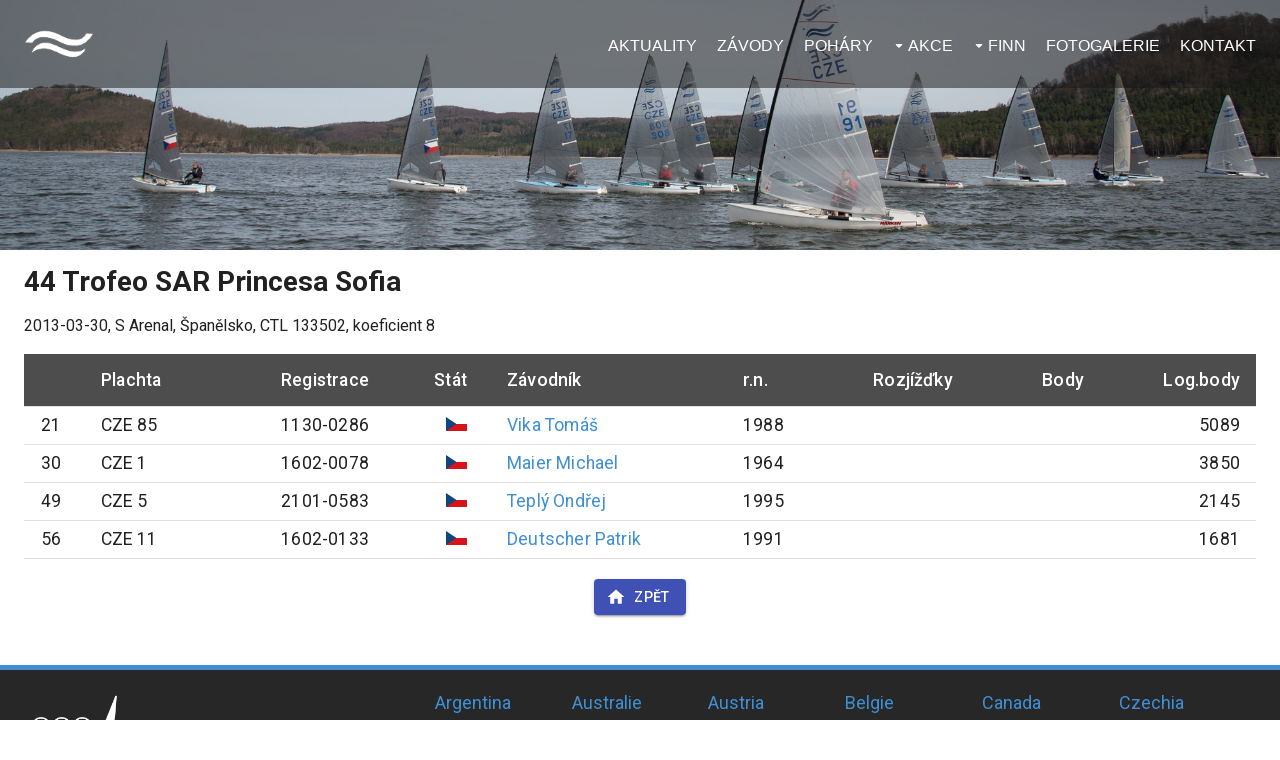

--- FILE ---
content_type: text/html; charset=utf-8
request_url: https://finnclass.cz/race/1894
body_size: 5247
content:
<!DOCTYPE html><html><head><meta charSet="utf-8"/><meta name="viewport" content="width=device-width, initial-scale=1"/><meta name="author" content="www.exnet.cz"/><meta name="description" content="Internetový portál věnující se lodní třídě Finn (finnclass) v České republice, závodům a všemu co se jachtingu týká."/><meta name="keywords" content="finnclass,finn,yachting,jachting,yacht,czech,česká,závody,kontakty,závodníci,plachetnice,lodní,třída"/><title>44 Trofeo SAR Princesa Sofia</title><meta name="next-head-count" content="6"/><link href="/img/favicon.ico" rel="icon"/><link rel="stylesheet" href="/style.css"/><link rel="stylesheet" href="/menu.css"/><script async="" src="https://www.googletagmanager.com/gtag/js?id=UA-91761618-1"></script><script>
                              window.dataLayer = window.dataLayer || [];
                              function gtag(){dataLayer.push(arguments);}
                              gtag('js', new Date());
                              gtag('config', 'UA-91761618-1', {
                                page_path: window.location.pathname,
                              });
                            </script><link rel="preconnect" href="https://fonts.gstatic.com" crossorigin /><link rel="preload" href="/_next/static/css/bddcc27acf662d4a.css" as="style"/><link rel="stylesheet" href="/_next/static/css/bddcc27acf662d4a.css" data-n-g=""/><noscript data-n-css=""></noscript><script defer="" nomodule="" src="/_next/static/chunks/polyfills-c67a75d1b6f99dc8.js"></script><script src="/_next/static/chunks/webpack-9b312e20a4e32339.js" defer=""></script><script src="/_next/static/chunks/framework-4556c45dd113b893.js" defer=""></script><script src="/_next/static/chunks/main-a2e23cea2d44f701.js" defer=""></script><script src="/_next/static/chunks/pages/_app-3d45af18f00f088f.js" defer=""></script><script src="/_next/static/chunks/658-8b79ab6fd03b7906.js" defer=""></script><script src="/_next/static/chunks/408-aeb43323ed675d71.js" defer=""></script><script src="/_next/static/chunks/850-a3667d2797277279.js" defer=""></script><script src="/_next/static/chunks/pages/race/%5Bid%5D-61408edaeea2d402.js" defer=""></script><script src="/_next/static/32m3w5ZYrLVA34K8zLlfK/_buildManifest.js" defer=""></script><script src="/_next/static/32m3w5ZYrLVA34K8zLlfK/_ssgManifest.js" defer=""></script><style data-href="https://fonts.googleapis.com/css?family=Roboto:300,400,500,700&display=swap">@font-face{font-family:'Roboto';font-style:normal;font-weight:300;font-stretch:normal;font-display:swap;src:url(https://fonts.gstatic.com/l/font?kit=KFOMCnqEu92Fr1ME7kSn66aGLdTylUAMQXC89YmC2DPNWuaabVmUiAw&skey=a0a0114a1dcab3ac&v=v49) format('woff')}@font-face{font-family:'Roboto';font-style:normal;font-weight:400;font-stretch:normal;font-display:swap;src:url(https://fonts.gstatic.com/l/font?kit=KFOMCnqEu92Fr1ME7kSn66aGLdTylUAMQXC89YmC2DPNWubEbVmUiAw&skey=a0a0114a1dcab3ac&v=v49) format('woff')}@font-face{font-family:'Roboto';font-style:normal;font-weight:500;font-stretch:normal;font-display:swap;src:url(https://fonts.gstatic.com/l/font?kit=KFOMCnqEu92Fr1ME7kSn66aGLdTylUAMQXC89YmC2DPNWub2bVmUiAw&skey=a0a0114a1dcab3ac&v=v49) format('woff')}@font-face{font-family:'Roboto';font-style:normal;font-weight:700;font-stretch:normal;font-display:swap;src:url(https://fonts.gstatic.com/l/font?kit=KFOMCnqEu92Fr1ME7kSn66aGLdTylUAMQXC89YmC2DPNWuYjalmUiAw&skey=a0a0114a1dcab3ac&v=v49) format('woff')}@font-face{font-family:'Roboto';font-style:normal;font-weight:300;font-stretch:100%;font-display:swap;src:url(https://fonts.gstatic.com/s/roboto/v49/KFO7CnqEu92Fr1ME7kSn66aGLdTylUAMa3GUBHMdazTgWw.woff2) format('woff2');unicode-range:U+0460-052F,U+1C80-1C8A,U+20B4,U+2DE0-2DFF,U+A640-A69F,U+FE2E-FE2F}@font-face{font-family:'Roboto';font-style:normal;font-weight:300;font-stretch:100%;font-display:swap;src:url(https://fonts.gstatic.com/s/roboto/v49/KFO7CnqEu92Fr1ME7kSn66aGLdTylUAMa3iUBHMdazTgWw.woff2) format('woff2');unicode-range:U+0301,U+0400-045F,U+0490-0491,U+04B0-04B1,U+2116}@font-face{font-family:'Roboto';font-style:normal;font-weight:300;font-stretch:100%;font-display:swap;src:url(https://fonts.gstatic.com/s/roboto/v49/KFO7CnqEu92Fr1ME7kSn66aGLdTylUAMa3CUBHMdazTgWw.woff2) format('woff2');unicode-range:U+1F00-1FFF}@font-face{font-family:'Roboto';font-style:normal;font-weight:300;font-stretch:100%;font-display:swap;src:url(https://fonts.gstatic.com/s/roboto/v49/KFO7CnqEu92Fr1ME7kSn66aGLdTylUAMa3-UBHMdazTgWw.woff2) format('woff2');unicode-range:U+0370-0377,U+037A-037F,U+0384-038A,U+038C,U+038E-03A1,U+03A3-03FF}@font-face{font-family:'Roboto';font-style:normal;font-weight:300;font-stretch:100%;font-display:swap;src:url(https://fonts.gstatic.com/s/roboto/v49/KFO7CnqEu92Fr1ME7kSn66aGLdTylUAMawCUBHMdazTgWw.woff2) format('woff2');unicode-range:U+0302-0303,U+0305,U+0307-0308,U+0310,U+0312,U+0315,U+031A,U+0326-0327,U+032C,U+032F-0330,U+0332-0333,U+0338,U+033A,U+0346,U+034D,U+0391-03A1,U+03A3-03A9,U+03B1-03C9,U+03D1,U+03D5-03D6,U+03F0-03F1,U+03F4-03F5,U+2016-2017,U+2034-2038,U+203C,U+2040,U+2043,U+2047,U+2050,U+2057,U+205F,U+2070-2071,U+2074-208E,U+2090-209C,U+20D0-20DC,U+20E1,U+20E5-20EF,U+2100-2112,U+2114-2115,U+2117-2121,U+2123-214F,U+2190,U+2192,U+2194-21AE,U+21B0-21E5,U+21F1-21F2,U+21F4-2211,U+2213-2214,U+2216-22FF,U+2308-230B,U+2310,U+2319,U+231C-2321,U+2336-237A,U+237C,U+2395,U+239B-23B7,U+23D0,U+23DC-23E1,U+2474-2475,U+25AF,U+25B3,U+25B7,U+25BD,U+25C1,U+25CA,U+25CC,U+25FB,U+266D-266F,U+27C0-27FF,U+2900-2AFF,U+2B0E-2B11,U+2B30-2B4C,U+2BFE,U+3030,U+FF5B,U+FF5D,U+1D400-1D7FF,U+1EE00-1EEFF}@font-face{font-family:'Roboto';font-style:normal;font-weight:300;font-stretch:100%;font-display:swap;src:url(https://fonts.gstatic.com/s/roboto/v49/KFO7CnqEu92Fr1ME7kSn66aGLdTylUAMaxKUBHMdazTgWw.woff2) format('woff2');unicode-range:U+0001-000C,U+000E-001F,U+007F-009F,U+20DD-20E0,U+20E2-20E4,U+2150-218F,U+2190,U+2192,U+2194-2199,U+21AF,U+21E6-21F0,U+21F3,U+2218-2219,U+2299,U+22C4-22C6,U+2300-243F,U+2440-244A,U+2460-24FF,U+25A0-27BF,U+2800-28FF,U+2921-2922,U+2981,U+29BF,U+29EB,U+2B00-2BFF,U+4DC0-4DFF,U+FFF9-FFFB,U+10140-1018E,U+10190-1019C,U+101A0,U+101D0-101FD,U+102E0-102FB,U+10E60-10E7E,U+1D2C0-1D2D3,U+1D2E0-1D37F,U+1F000-1F0FF,U+1F100-1F1AD,U+1F1E6-1F1FF,U+1F30D-1F30F,U+1F315,U+1F31C,U+1F31E,U+1F320-1F32C,U+1F336,U+1F378,U+1F37D,U+1F382,U+1F393-1F39F,U+1F3A7-1F3A8,U+1F3AC-1F3AF,U+1F3C2,U+1F3C4-1F3C6,U+1F3CA-1F3CE,U+1F3D4-1F3E0,U+1F3ED,U+1F3F1-1F3F3,U+1F3F5-1F3F7,U+1F408,U+1F415,U+1F41F,U+1F426,U+1F43F,U+1F441-1F442,U+1F444,U+1F446-1F449,U+1F44C-1F44E,U+1F453,U+1F46A,U+1F47D,U+1F4A3,U+1F4B0,U+1F4B3,U+1F4B9,U+1F4BB,U+1F4BF,U+1F4C8-1F4CB,U+1F4D6,U+1F4DA,U+1F4DF,U+1F4E3-1F4E6,U+1F4EA-1F4ED,U+1F4F7,U+1F4F9-1F4FB,U+1F4FD-1F4FE,U+1F503,U+1F507-1F50B,U+1F50D,U+1F512-1F513,U+1F53E-1F54A,U+1F54F-1F5FA,U+1F610,U+1F650-1F67F,U+1F687,U+1F68D,U+1F691,U+1F694,U+1F698,U+1F6AD,U+1F6B2,U+1F6B9-1F6BA,U+1F6BC,U+1F6C6-1F6CF,U+1F6D3-1F6D7,U+1F6E0-1F6EA,U+1F6F0-1F6F3,U+1F6F7-1F6FC,U+1F700-1F7FF,U+1F800-1F80B,U+1F810-1F847,U+1F850-1F859,U+1F860-1F887,U+1F890-1F8AD,U+1F8B0-1F8BB,U+1F8C0-1F8C1,U+1F900-1F90B,U+1F93B,U+1F946,U+1F984,U+1F996,U+1F9E9,U+1FA00-1FA6F,U+1FA70-1FA7C,U+1FA80-1FA89,U+1FA8F-1FAC6,U+1FACE-1FADC,U+1FADF-1FAE9,U+1FAF0-1FAF8,U+1FB00-1FBFF}@font-face{font-family:'Roboto';font-style:normal;font-weight:300;font-stretch:100%;font-display:swap;src:url(https://fonts.gstatic.com/s/roboto/v49/KFO7CnqEu92Fr1ME7kSn66aGLdTylUAMa3OUBHMdazTgWw.woff2) format('woff2');unicode-range:U+0102-0103,U+0110-0111,U+0128-0129,U+0168-0169,U+01A0-01A1,U+01AF-01B0,U+0300-0301,U+0303-0304,U+0308-0309,U+0323,U+0329,U+1EA0-1EF9,U+20AB}@font-face{font-family:'Roboto';font-style:normal;font-weight:300;font-stretch:100%;font-display:swap;src:url(https://fonts.gstatic.com/s/roboto/v49/KFO7CnqEu92Fr1ME7kSn66aGLdTylUAMa3KUBHMdazTgWw.woff2) format('woff2');unicode-range:U+0100-02BA,U+02BD-02C5,U+02C7-02CC,U+02CE-02D7,U+02DD-02FF,U+0304,U+0308,U+0329,U+1D00-1DBF,U+1E00-1E9F,U+1EF2-1EFF,U+2020,U+20A0-20AB,U+20AD-20C0,U+2113,U+2C60-2C7F,U+A720-A7FF}@font-face{font-family:'Roboto';font-style:normal;font-weight:300;font-stretch:100%;font-display:swap;src:url(https://fonts.gstatic.com/s/roboto/v49/KFO7CnqEu92Fr1ME7kSn66aGLdTylUAMa3yUBHMdazQ.woff2) format('woff2');unicode-range:U+0000-00FF,U+0131,U+0152-0153,U+02BB-02BC,U+02C6,U+02DA,U+02DC,U+0304,U+0308,U+0329,U+2000-206F,U+20AC,U+2122,U+2191,U+2193,U+2212,U+2215,U+FEFF,U+FFFD}@font-face{font-family:'Roboto';font-style:normal;font-weight:400;font-stretch:100%;font-display:swap;src:url(https://fonts.gstatic.com/s/roboto/v49/KFO7CnqEu92Fr1ME7kSn66aGLdTylUAMa3GUBHMdazTgWw.woff2) format('woff2');unicode-range:U+0460-052F,U+1C80-1C8A,U+20B4,U+2DE0-2DFF,U+A640-A69F,U+FE2E-FE2F}@font-face{font-family:'Roboto';font-style:normal;font-weight:400;font-stretch:100%;font-display:swap;src:url(https://fonts.gstatic.com/s/roboto/v49/KFO7CnqEu92Fr1ME7kSn66aGLdTylUAMa3iUBHMdazTgWw.woff2) format('woff2');unicode-range:U+0301,U+0400-045F,U+0490-0491,U+04B0-04B1,U+2116}@font-face{font-family:'Roboto';font-style:normal;font-weight:400;font-stretch:100%;font-display:swap;src:url(https://fonts.gstatic.com/s/roboto/v49/KFO7CnqEu92Fr1ME7kSn66aGLdTylUAMa3CUBHMdazTgWw.woff2) format('woff2');unicode-range:U+1F00-1FFF}@font-face{font-family:'Roboto';font-style:normal;font-weight:400;font-stretch:100%;font-display:swap;src:url(https://fonts.gstatic.com/s/roboto/v49/KFO7CnqEu92Fr1ME7kSn66aGLdTylUAMa3-UBHMdazTgWw.woff2) format('woff2');unicode-range:U+0370-0377,U+037A-037F,U+0384-038A,U+038C,U+038E-03A1,U+03A3-03FF}@font-face{font-family:'Roboto';font-style:normal;font-weight:400;font-stretch:100%;font-display:swap;src:url(https://fonts.gstatic.com/s/roboto/v49/KFO7CnqEu92Fr1ME7kSn66aGLdTylUAMawCUBHMdazTgWw.woff2) format('woff2');unicode-range:U+0302-0303,U+0305,U+0307-0308,U+0310,U+0312,U+0315,U+031A,U+0326-0327,U+032C,U+032F-0330,U+0332-0333,U+0338,U+033A,U+0346,U+034D,U+0391-03A1,U+03A3-03A9,U+03B1-03C9,U+03D1,U+03D5-03D6,U+03F0-03F1,U+03F4-03F5,U+2016-2017,U+2034-2038,U+203C,U+2040,U+2043,U+2047,U+2050,U+2057,U+205F,U+2070-2071,U+2074-208E,U+2090-209C,U+20D0-20DC,U+20E1,U+20E5-20EF,U+2100-2112,U+2114-2115,U+2117-2121,U+2123-214F,U+2190,U+2192,U+2194-21AE,U+21B0-21E5,U+21F1-21F2,U+21F4-2211,U+2213-2214,U+2216-22FF,U+2308-230B,U+2310,U+2319,U+231C-2321,U+2336-237A,U+237C,U+2395,U+239B-23B7,U+23D0,U+23DC-23E1,U+2474-2475,U+25AF,U+25B3,U+25B7,U+25BD,U+25C1,U+25CA,U+25CC,U+25FB,U+266D-266F,U+27C0-27FF,U+2900-2AFF,U+2B0E-2B11,U+2B30-2B4C,U+2BFE,U+3030,U+FF5B,U+FF5D,U+1D400-1D7FF,U+1EE00-1EEFF}@font-face{font-family:'Roboto';font-style:normal;font-weight:400;font-stretch:100%;font-display:swap;src:url(https://fonts.gstatic.com/s/roboto/v49/KFO7CnqEu92Fr1ME7kSn66aGLdTylUAMaxKUBHMdazTgWw.woff2) format('woff2');unicode-range:U+0001-000C,U+000E-001F,U+007F-009F,U+20DD-20E0,U+20E2-20E4,U+2150-218F,U+2190,U+2192,U+2194-2199,U+21AF,U+21E6-21F0,U+21F3,U+2218-2219,U+2299,U+22C4-22C6,U+2300-243F,U+2440-244A,U+2460-24FF,U+25A0-27BF,U+2800-28FF,U+2921-2922,U+2981,U+29BF,U+29EB,U+2B00-2BFF,U+4DC0-4DFF,U+FFF9-FFFB,U+10140-1018E,U+10190-1019C,U+101A0,U+101D0-101FD,U+102E0-102FB,U+10E60-10E7E,U+1D2C0-1D2D3,U+1D2E0-1D37F,U+1F000-1F0FF,U+1F100-1F1AD,U+1F1E6-1F1FF,U+1F30D-1F30F,U+1F315,U+1F31C,U+1F31E,U+1F320-1F32C,U+1F336,U+1F378,U+1F37D,U+1F382,U+1F393-1F39F,U+1F3A7-1F3A8,U+1F3AC-1F3AF,U+1F3C2,U+1F3C4-1F3C6,U+1F3CA-1F3CE,U+1F3D4-1F3E0,U+1F3ED,U+1F3F1-1F3F3,U+1F3F5-1F3F7,U+1F408,U+1F415,U+1F41F,U+1F426,U+1F43F,U+1F441-1F442,U+1F444,U+1F446-1F449,U+1F44C-1F44E,U+1F453,U+1F46A,U+1F47D,U+1F4A3,U+1F4B0,U+1F4B3,U+1F4B9,U+1F4BB,U+1F4BF,U+1F4C8-1F4CB,U+1F4D6,U+1F4DA,U+1F4DF,U+1F4E3-1F4E6,U+1F4EA-1F4ED,U+1F4F7,U+1F4F9-1F4FB,U+1F4FD-1F4FE,U+1F503,U+1F507-1F50B,U+1F50D,U+1F512-1F513,U+1F53E-1F54A,U+1F54F-1F5FA,U+1F610,U+1F650-1F67F,U+1F687,U+1F68D,U+1F691,U+1F694,U+1F698,U+1F6AD,U+1F6B2,U+1F6B9-1F6BA,U+1F6BC,U+1F6C6-1F6CF,U+1F6D3-1F6D7,U+1F6E0-1F6EA,U+1F6F0-1F6F3,U+1F6F7-1F6FC,U+1F700-1F7FF,U+1F800-1F80B,U+1F810-1F847,U+1F850-1F859,U+1F860-1F887,U+1F890-1F8AD,U+1F8B0-1F8BB,U+1F8C0-1F8C1,U+1F900-1F90B,U+1F93B,U+1F946,U+1F984,U+1F996,U+1F9E9,U+1FA00-1FA6F,U+1FA70-1FA7C,U+1FA80-1FA89,U+1FA8F-1FAC6,U+1FACE-1FADC,U+1FADF-1FAE9,U+1FAF0-1FAF8,U+1FB00-1FBFF}@font-face{font-family:'Roboto';font-style:normal;font-weight:400;font-stretch:100%;font-display:swap;src:url(https://fonts.gstatic.com/s/roboto/v49/KFO7CnqEu92Fr1ME7kSn66aGLdTylUAMa3OUBHMdazTgWw.woff2) format('woff2');unicode-range:U+0102-0103,U+0110-0111,U+0128-0129,U+0168-0169,U+01A0-01A1,U+01AF-01B0,U+0300-0301,U+0303-0304,U+0308-0309,U+0323,U+0329,U+1EA0-1EF9,U+20AB}@font-face{font-family:'Roboto';font-style:normal;font-weight:400;font-stretch:100%;font-display:swap;src:url(https://fonts.gstatic.com/s/roboto/v49/KFO7CnqEu92Fr1ME7kSn66aGLdTylUAMa3KUBHMdazTgWw.woff2) format('woff2');unicode-range:U+0100-02BA,U+02BD-02C5,U+02C7-02CC,U+02CE-02D7,U+02DD-02FF,U+0304,U+0308,U+0329,U+1D00-1DBF,U+1E00-1E9F,U+1EF2-1EFF,U+2020,U+20A0-20AB,U+20AD-20C0,U+2113,U+2C60-2C7F,U+A720-A7FF}@font-face{font-family:'Roboto';font-style:normal;font-weight:400;font-stretch:100%;font-display:swap;src:url(https://fonts.gstatic.com/s/roboto/v49/KFO7CnqEu92Fr1ME7kSn66aGLdTylUAMa3yUBHMdazQ.woff2) format('woff2');unicode-range:U+0000-00FF,U+0131,U+0152-0153,U+02BB-02BC,U+02C6,U+02DA,U+02DC,U+0304,U+0308,U+0329,U+2000-206F,U+20AC,U+2122,U+2191,U+2193,U+2212,U+2215,U+FEFF,U+FFFD}@font-face{font-family:'Roboto';font-style:normal;font-weight:500;font-stretch:100%;font-display:swap;src:url(https://fonts.gstatic.com/s/roboto/v49/KFO7CnqEu92Fr1ME7kSn66aGLdTylUAMa3GUBHMdazTgWw.woff2) format('woff2');unicode-range:U+0460-052F,U+1C80-1C8A,U+20B4,U+2DE0-2DFF,U+A640-A69F,U+FE2E-FE2F}@font-face{font-family:'Roboto';font-style:normal;font-weight:500;font-stretch:100%;font-display:swap;src:url(https://fonts.gstatic.com/s/roboto/v49/KFO7CnqEu92Fr1ME7kSn66aGLdTylUAMa3iUBHMdazTgWw.woff2) format('woff2');unicode-range:U+0301,U+0400-045F,U+0490-0491,U+04B0-04B1,U+2116}@font-face{font-family:'Roboto';font-style:normal;font-weight:500;font-stretch:100%;font-display:swap;src:url(https://fonts.gstatic.com/s/roboto/v49/KFO7CnqEu92Fr1ME7kSn66aGLdTylUAMa3CUBHMdazTgWw.woff2) format('woff2');unicode-range:U+1F00-1FFF}@font-face{font-family:'Roboto';font-style:normal;font-weight:500;font-stretch:100%;font-display:swap;src:url(https://fonts.gstatic.com/s/roboto/v49/KFO7CnqEu92Fr1ME7kSn66aGLdTylUAMa3-UBHMdazTgWw.woff2) format('woff2');unicode-range:U+0370-0377,U+037A-037F,U+0384-038A,U+038C,U+038E-03A1,U+03A3-03FF}@font-face{font-family:'Roboto';font-style:normal;font-weight:500;font-stretch:100%;font-display:swap;src:url(https://fonts.gstatic.com/s/roboto/v49/KFO7CnqEu92Fr1ME7kSn66aGLdTylUAMawCUBHMdazTgWw.woff2) format('woff2');unicode-range:U+0302-0303,U+0305,U+0307-0308,U+0310,U+0312,U+0315,U+031A,U+0326-0327,U+032C,U+032F-0330,U+0332-0333,U+0338,U+033A,U+0346,U+034D,U+0391-03A1,U+03A3-03A9,U+03B1-03C9,U+03D1,U+03D5-03D6,U+03F0-03F1,U+03F4-03F5,U+2016-2017,U+2034-2038,U+203C,U+2040,U+2043,U+2047,U+2050,U+2057,U+205F,U+2070-2071,U+2074-208E,U+2090-209C,U+20D0-20DC,U+20E1,U+20E5-20EF,U+2100-2112,U+2114-2115,U+2117-2121,U+2123-214F,U+2190,U+2192,U+2194-21AE,U+21B0-21E5,U+21F1-21F2,U+21F4-2211,U+2213-2214,U+2216-22FF,U+2308-230B,U+2310,U+2319,U+231C-2321,U+2336-237A,U+237C,U+2395,U+239B-23B7,U+23D0,U+23DC-23E1,U+2474-2475,U+25AF,U+25B3,U+25B7,U+25BD,U+25C1,U+25CA,U+25CC,U+25FB,U+266D-266F,U+27C0-27FF,U+2900-2AFF,U+2B0E-2B11,U+2B30-2B4C,U+2BFE,U+3030,U+FF5B,U+FF5D,U+1D400-1D7FF,U+1EE00-1EEFF}@font-face{font-family:'Roboto';font-style:normal;font-weight:500;font-stretch:100%;font-display:swap;src:url(https://fonts.gstatic.com/s/roboto/v49/KFO7CnqEu92Fr1ME7kSn66aGLdTylUAMaxKUBHMdazTgWw.woff2) format('woff2');unicode-range:U+0001-000C,U+000E-001F,U+007F-009F,U+20DD-20E0,U+20E2-20E4,U+2150-218F,U+2190,U+2192,U+2194-2199,U+21AF,U+21E6-21F0,U+21F3,U+2218-2219,U+2299,U+22C4-22C6,U+2300-243F,U+2440-244A,U+2460-24FF,U+25A0-27BF,U+2800-28FF,U+2921-2922,U+2981,U+29BF,U+29EB,U+2B00-2BFF,U+4DC0-4DFF,U+FFF9-FFFB,U+10140-1018E,U+10190-1019C,U+101A0,U+101D0-101FD,U+102E0-102FB,U+10E60-10E7E,U+1D2C0-1D2D3,U+1D2E0-1D37F,U+1F000-1F0FF,U+1F100-1F1AD,U+1F1E6-1F1FF,U+1F30D-1F30F,U+1F315,U+1F31C,U+1F31E,U+1F320-1F32C,U+1F336,U+1F378,U+1F37D,U+1F382,U+1F393-1F39F,U+1F3A7-1F3A8,U+1F3AC-1F3AF,U+1F3C2,U+1F3C4-1F3C6,U+1F3CA-1F3CE,U+1F3D4-1F3E0,U+1F3ED,U+1F3F1-1F3F3,U+1F3F5-1F3F7,U+1F408,U+1F415,U+1F41F,U+1F426,U+1F43F,U+1F441-1F442,U+1F444,U+1F446-1F449,U+1F44C-1F44E,U+1F453,U+1F46A,U+1F47D,U+1F4A3,U+1F4B0,U+1F4B3,U+1F4B9,U+1F4BB,U+1F4BF,U+1F4C8-1F4CB,U+1F4D6,U+1F4DA,U+1F4DF,U+1F4E3-1F4E6,U+1F4EA-1F4ED,U+1F4F7,U+1F4F9-1F4FB,U+1F4FD-1F4FE,U+1F503,U+1F507-1F50B,U+1F50D,U+1F512-1F513,U+1F53E-1F54A,U+1F54F-1F5FA,U+1F610,U+1F650-1F67F,U+1F687,U+1F68D,U+1F691,U+1F694,U+1F698,U+1F6AD,U+1F6B2,U+1F6B9-1F6BA,U+1F6BC,U+1F6C6-1F6CF,U+1F6D3-1F6D7,U+1F6E0-1F6EA,U+1F6F0-1F6F3,U+1F6F7-1F6FC,U+1F700-1F7FF,U+1F800-1F80B,U+1F810-1F847,U+1F850-1F859,U+1F860-1F887,U+1F890-1F8AD,U+1F8B0-1F8BB,U+1F8C0-1F8C1,U+1F900-1F90B,U+1F93B,U+1F946,U+1F984,U+1F996,U+1F9E9,U+1FA00-1FA6F,U+1FA70-1FA7C,U+1FA80-1FA89,U+1FA8F-1FAC6,U+1FACE-1FADC,U+1FADF-1FAE9,U+1FAF0-1FAF8,U+1FB00-1FBFF}@font-face{font-family:'Roboto';font-style:normal;font-weight:500;font-stretch:100%;font-display:swap;src:url(https://fonts.gstatic.com/s/roboto/v49/KFO7CnqEu92Fr1ME7kSn66aGLdTylUAMa3OUBHMdazTgWw.woff2) format('woff2');unicode-range:U+0102-0103,U+0110-0111,U+0128-0129,U+0168-0169,U+01A0-01A1,U+01AF-01B0,U+0300-0301,U+0303-0304,U+0308-0309,U+0323,U+0329,U+1EA0-1EF9,U+20AB}@font-face{font-family:'Roboto';font-style:normal;font-weight:500;font-stretch:100%;font-display:swap;src:url(https://fonts.gstatic.com/s/roboto/v49/KFO7CnqEu92Fr1ME7kSn66aGLdTylUAMa3KUBHMdazTgWw.woff2) format('woff2');unicode-range:U+0100-02BA,U+02BD-02C5,U+02C7-02CC,U+02CE-02D7,U+02DD-02FF,U+0304,U+0308,U+0329,U+1D00-1DBF,U+1E00-1E9F,U+1EF2-1EFF,U+2020,U+20A0-20AB,U+20AD-20C0,U+2113,U+2C60-2C7F,U+A720-A7FF}@font-face{font-family:'Roboto';font-style:normal;font-weight:500;font-stretch:100%;font-display:swap;src:url(https://fonts.gstatic.com/s/roboto/v49/KFO7CnqEu92Fr1ME7kSn66aGLdTylUAMa3yUBHMdazQ.woff2) format('woff2');unicode-range:U+0000-00FF,U+0131,U+0152-0153,U+02BB-02BC,U+02C6,U+02DA,U+02DC,U+0304,U+0308,U+0329,U+2000-206F,U+20AC,U+2122,U+2191,U+2193,U+2212,U+2215,U+FEFF,U+FFFD}@font-face{font-family:'Roboto';font-style:normal;font-weight:700;font-stretch:100%;font-display:swap;src:url(https://fonts.gstatic.com/s/roboto/v49/KFO7CnqEu92Fr1ME7kSn66aGLdTylUAMa3GUBHMdazTgWw.woff2) format('woff2');unicode-range:U+0460-052F,U+1C80-1C8A,U+20B4,U+2DE0-2DFF,U+A640-A69F,U+FE2E-FE2F}@font-face{font-family:'Roboto';font-style:normal;font-weight:700;font-stretch:100%;font-display:swap;src:url(https://fonts.gstatic.com/s/roboto/v49/KFO7CnqEu92Fr1ME7kSn66aGLdTylUAMa3iUBHMdazTgWw.woff2) format('woff2');unicode-range:U+0301,U+0400-045F,U+0490-0491,U+04B0-04B1,U+2116}@font-face{font-family:'Roboto';font-style:normal;font-weight:700;font-stretch:100%;font-display:swap;src:url(https://fonts.gstatic.com/s/roboto/v49/KFO7CnqEu92Fr1ME7kSn66aGLdTylUAMa3CUBHMdazTgWw.woff2) format('woff2');unicode-range:U+1F00-1FFF}@font-face{font-family:'Roboto';font-style:normal;font-weight:700;font-stretch:100%;font-display:swap;src:url(https://fonts.gstatic.com/s/roboto/v49/KFO7CnqEu92Fr1ME7kSn66aGLdTylUAMa3-UBHMdazTgWw.woff2) format('woff2');unicode-range:U+0370-0377,U+037A-037F,U+0384-038A,U+038C,U+038E-03A1,U+03A3-03FF}@font-face{font-family:'Roboto';font-style:normal;font-weight:700;font-stretch:100%;font-display:swap;src:url(https://fonts.gstatic.com/s/roboto/v49/KFO7CnqEu92Fr1ME7kSn66aGLdTylUAMawCUBHMdazTgWw.woff2) format('woff2');unicode-range:U+0302-0303,U+0305,U+0307-0308,U+0310,U+0312,U+0315,U+031A,U+0326-0327,U+032C,U+032F-0330,U+0332-0333,U+0338,U+033A,U+0346,U+034D,U+0391-03A1,U+03A3-03A9,U+03B1-03C9,U+03D1,U+03D5-03D6,U+03F0-03F1,U+03F4-03F5,U+2016-2017,U+2034-2038,U+203C,U+2040,U+2043,U+2047,U+2050,U+2057,U+205F,U+2070-2071,U+2074-208E,U+2090-209C,U+20D0-20DC,U+20E1,U+20E5-20EF,U+2100-2112,U+2114-2115,U+2117-2121,U+2123-214F,U+2190,U+2192,U+2194-21AE,U+21B0-21E5,U+21F1-21F2,U+21F4-2211,U+2213-2214,U+2216-22FF,U+2308-230B,U+2310,U+2319,U+231C-2321,U+2336-237A,U+237C,U+2395,U+239B-23B7,U+23D0,U+23DC-23E1,U+2474-2475,U+25AF,U+25B3,U+25B7,U+25BD,U+25C1,U+25CA,U+25CC,U+25FB,U+266D-266F,U+27C0-27FF,U+2900-2AFF,U+2B0E-2B11,U+2B30-2B4C,U+2BFE,U+3030,U+FF5B,U+FF5D,U+1D400-1D7FF,U+1EE00-1EEFF}@font-face{font-family:'Roboto';font-style:normal;font-weight:700;font-stretch:100%;font-display:swap;src:url(https://fonts.gstatic.com/s/roboto/v49/KFO7CnqEu92Fr1ME7kSn66aGLdTylUAMaxKUBHMdazTgWw.woff2) format('woff2');unicode-range:U+0001-000C,U+000E-001F,U+007F-009F,U+20DD-20E0,U+20E2-20E4,U+2150-218F,U+2190,U+2192,U+2194-2199,U+21AF,U+21E6-21F0,U+21F3,U+2218-2219,U+2299,U+22C4-22C6,U+2300-243F,U+2440-244A,U+2460-24FF,U+25A0-27BF,U+2800-28FF,U+2921-2922,U+2981,U+29BF,U+29EB,U+2B00-2BFF,U+4DC0-4DFF,U+FFF9-FFFB,U+10140-1018E,U+10190-1019C,U+101A0,U+101D0-101FD,U+102E0-102FB,U+10E60-10E7E,U+1D2C0-1D2D3,U+1D2E0-1D37F,U+1F000-1F0FF,U+1F100-1F1AD,U+1F1E6-1F1FF,U+1F30D-1F30F,U+1F315,U+1F31C,U+1F31E,U+1F320-1F32C,U+1F336,U+1F378,U+1F37D,U+1F382,U+1F393-1F39F,U+1F3A7-1F3A8,U+1F3AC-1F3AF,U+1F3C2,U+1F3C4-1F3C6,U+1F3CA-1F3CE,U+1F3D4-1F3E0,U+1F3ED,U+1F3F1-1F3F3,U+1F3F5-1F3F7,U+1F408,U+1F415,U+1F41F,U+1F426,U+1F43F,U+1F441-1F442,U+1F444,U+1F446-1F449,U+1F44C-1F44E,U+1F453,U+1F46A,U+1F47D,U+1F4A3,U+1F4B0,U+1F4B3,U+1F4B9,U+1F4BB,U+1F4BF,U+1F4C8-1F4CB,U+1F4D6,U+1F4DA,U+1F4DF,U+1F4E3-1F4E6,U+1F4EA-1F4ED,U+1F4F7,U+1F4F9-1F4FB,U+1F4FD-1F4FE,U+1F503,U+1F507-1F50B,U+1F50D,U+1F512-1F513,U+1F53E-1F54A,U+1F54F-1F5FA,U+1F610,U+1F650-1F67F,U+1F687,U+1F68D,U+1F691,U+1F694,U+1F698,U+1F6AD,U+1F6B2,U+1F6B9-1F6BA,U+1F6BC,U+1F6C6-1F6CF,U+1F6D3-1F6D7,U+1F6E0-1F6EA,U+1F6F0-1F6F3,U+1F6F7-1F6FC,U+1F700-1F7FF,U+1F800-1F80B,U+1F810-1F847,U+1F850-1F859,U+1F860-1F887,U+1F890-1F8AD,U+1F8B0-1F8BB,U+1F8C0-1F8C1,U+1F900-1F90B,U+1F93B,U+1F946,U+1F984,U+1F996,U+1F9E9,U+1FA00-1FA6F,U+1FA70-1FA7C,U+1FA80-1FA89,U+1FA8F-1FAC6,U+1FACE-1FADC,U+1FADF-1FAE9,U+1FAF0-1FAF8,U+1FB00-1FBFF}@font-face{font-family:'Roboto';font-style:normal;font-weight:700;font-stretch:100%;font-display:swap;src:url(https://fonts.gstatic.com/s/roboto/v49/KFO7CnqEu92Fr1ME7kSn66aGLdTylUAMa3OUBHMdazTgWw.woff2) format('woff2');unicode-range:U+0102-0103,U+0110-0111,U+0128-0129,U+0168-0169,U+01A0-01A1,U+01AF-01B0,U+0300-0301,U+0303-0304,U+0308-0309,U+0323,U+0329,U+1EA0-1EF9,U+20AB}@font-face{font-family:'Roboto';font-style:normal;font-weight:700;font-stretch:100%;font-display:swap;src:url(https://fonts.gstatic.com/s/roboto/v49/KFO7CnqEu92Fr1ME7kSn66aGLdTylUAMa3KUBHMdazTgWw.woff2) format('woff2');unicode-range:U+0100-02BA,U+02BD-02C5,U+02C7-02CC,U+02CE-02D7,U+02DD-02FF,U+0304,U+0308,U+0329,U+1D00-1DBF,U+1E00-1E9F,U+1EF2-1EFF,U+2020,U+20A0-20AB,U+20AD-20C0,U+2113,U+2C60-2C7F,U+A720-A7FF}@font-face{font-family:'Roboto';font-style:normal;font-weight:700;font-stretch:100%;font-display:swap;src:url(https://fonts.gstatic.com/s/roboto/v49/KFO7CnqEu92Fr1ME7kSn66aGLdTylUAMa3yUBHMdazQ.woff2) format('woff2');unicode-range:U+0000-00FF,U+0131,U+0152-0153,U+02BB-02BC,U+02C6,U+02DA,U+02DC,U+0304,U+0308,U+0329,U+2000-206F,U+20AC,U+2122,U+2191,U+2193,U+2212,U+2215,U+FEFF,U+FFFD}</style></head><body><div id="__next"><div id="header" style="background-image:url(/img/bg7.jpg)"><div><div class="MuiContainer-root MuiContainer-maxWidthLg"><a href="/" title="Czechia Finn site" style="line-height:0"><img src="/img/finn.png" alt="" width="70"/></a></div></div></div><div class="MuiContainer-root MuiContainer-maxWidthLg"><div id="main"><h1>44 Trofeo SAR Princesa Sofia</h1><p>2013-03-30<!-- -->, <!-- -->S Arenal, Španělsko<!-- -->, CTL <!-- -->133502<!-- -->, koeficient <!-- -->8</p><div style="overflow-x:auto"><table class="MuiTable-root" aria-label="simple table"><thead class="MuiTableHead-root"><tr class="MuiTableRow-root MuiTableRow-head"><th class="MuiTableCell-root MuiTableCell-head MuiTableCell-sizeSmall" role="columnheader" scope="row" style="width:20px"><span></span></th><th class="MuiTableCell-root MuiTableCell-head MuiTableCell-alignLeft MuiTableCell-sizeSmall" scope="col">Plachta</th><th class="MuiTableCell-root MuiTableCell-head MuiTableCell-alignRight MuiTableCell-sizeSmall" scope="col">Registrace</th><th class="MuiTableCell-root MuiTableCell-head MuiTableCell-alignRight MuiTableCell-sizeSmall" scope="col">Stát</th><th class="MuiTableCell-root MuiTableCell-head MuiTableCell-alignLeft MuiTableCell-sizeSmall" scope="col">Závodník</th><th class="MuiTableCell-root MuiTableCell-head MuiTableCell-alignLeft MuiTableCell-sizeSmall" scope="col" title="Rok narození">r.n.</th><th class="MuiTableCell-root MuiTableCell-head MuiTableCell-alignCenter MuiTableCell-sizeSmall" scope="col">Rozjížďky</th><th class="MuiTableCell-root MuiTableCell-head MuiTableCell-alignRight MuiTableCell-sizeSmall" scope="col">Body</th><th class="MuiTableCell-root MuiTableCell-head MuiTableCell-alignRight MuiTableCell-sizeSmall" scope="col">Log.body</th></tr></thead><tbody class="MuiTableBody-root"><tr class="MuiTableRow-root"><td class="MuiTableCell-root MuiTableCell-body MuiTableCell-alignRight MuiTableCell-sizeSmall">21</td><td class="MuiTableCell-root MuiTableCell-body MuiTableCell-alignLeft MuiTableCell-sizeSmall">CZE 85</td><td class="MuiTableCell-root MuiTableCell-body MuiTableCell-alignRight MuiTableCell-sizeSmall">1130-0286</td><td class="MuiTableCell-root MuiTableCell-body MuiTableCell-alignRight MuiTableCell-sizeSmall"><img src="https://static.exnet.cz/flags/CZE.svg" style="height:14px" alt=""/></td><td class="MuiTableCell-root MuiTableCell-body MuiTableCell-alignLeft MuiTableCell-sizeSmall"><a href="/competitor/7019">Vika<!-- --> <!-- -->Tomáš</a></td><td class="MuiTableCell-root MuiTableCell-body MuiTableCell-alignLeft MuiTableCell-sizeSmall">1988</td><td class="MuiTableCell-root MuiTableCell-body MuiTableCell-alignRight MuiTableCell-sizeSmall"></td><td class="MuiTableCell-root MuiTableCell-body MuiTableCell-alignRight MuiTableCell-sizeSmall"></td><td class="MuiTableCell-root MuiTableCell-body MuiTableCell-alignRight MuiTableCell-sizeSmall">5089</td></tr><tr class="MuiTableRow-root"><td class="MuiTableCell-root MuiTableCell-body MuiTableCell-alignRight MuiTableCell-sizeSmall">30</td><td class="MuiTableCell-root MuiTableCell-body MuiTableCell-alignLeft MuiTableCell-sizeSmall">CZE 1</td><td class="MuiTableCell-root MuiTableCell-body MuiTableCell-alignRight MuiTableCell-sizeSmall">1602-0078</td><td class="MuiTableCell-root MuiTableCell-body MuiTableCell-alignRight MuiTableCell-sizeSmall"><img src="https://static.exnet.cz/flags/CZE.svg" style="height:14px" alt=""/></td><td class="MuiTableCell-root MuiTableCell-body MuiTableCell-alignLeft MuiTableCell-sizeSmall"><a href="/competitor/6873">Maier<!-- --> <!-- -->Michael</a></td><td class="MuiTableCell-root MuiTableCell-body MuiTableCell-alignLeft MuiTableCell-sizeSmall">1964</td><td class="MuiTableCell-root MuiTableCell-body MuiTableCell-alignRight MuiTableCell-sizeSmall"></td><td class="MuiTableCell-root MuiTableCell-body MuiTableCell-alignRight MuiTableCell-sizeSmall"></td><td class="MuiTableCell-root MuiTableCell-body MuiTableCell-alignRight MuiTableCell-sizeSmall">3850</td></tr><tr class="MuiTableRow-root"><td class="MuiTableCell-root MuiTableCell-body MuiTableCell-alignRight MuiTableCell-sizeSmall">49</td><td class="MuiTableCell-root MuiTableCell-body MuiTableCell-alignLeft MuiTableCell-sizeSmall">CZE 5</td><td class="MuiTableCell-root MuiTableCell-body MuiTableCell-alignRight MuiTableCell-sizeSmall">2101-0583</td><td class="MuiTableCell-root MuiTableCell-body MuiTableCell-alignRight MuiTableCell-sizeSmall"><img src="https://static.exnet.cz/flags/CZE.svg" style="height:14px" alt=""/></td><td class="MuiTableCell-root MuiTableCell-body MuiTableCell-alignLeft MuiTableCell-sizeSmall"><a href="/competitor/6869">Teplý<!-- --> <!-- -->Ondřej</a></td><td class="MuiTableCell-root MuiTableCell-body MuiTableCell-alignLeft MuiTableCell-sizeSmall">1995</td><td class="MuiTableCell-root MuiTableCell-body MuiTableCell-alignRight MuiTableCell-sizeSmall"></td><td class="MuiTableCell-root MuiTableCell-body MuiTableCell-alignRight MuiTableCell-sizeSmall"></td><td class="MuiTableCell-root MuiTableCell-body MuiTableCell-alignRight MuiTableCell-sizeSmall">2145</td></tr><tr class="MuiTableRow-root"><td class="MuiTableCell-root MuiTableCell-body MuiTableCell-alignRight MuiTableCell-sizeSmall">56</td><td class="MuiTableCell-root MuiTableCell-body MuiTableCell-alignLeft MuiTableCell-sizeSmall">CZE 11</td><td class="MuiTableCell-root MuiTableCell-body MuiTableCell-alignRight MuiTableCell-sizeSmall">1602-0133</td><td class="MuiTableCell-root MuiTableCell-body MuiTableCell-alignRight MuiTableCell-sizeSmall"><img src="https://static.exnet.cz/flags/CZE.svg" style="height:14px" alt=""/></td><td class="MuiTableCell-root MuiTableCell-body MuiTableCell-alignLeft MuiTableCell-sizeSmall"><a href="/competitor/6901">Deutscher<!-- --> <!-- -->Patrik</a></td><td class="MuiTableCell-root MuiTableCell-body MuiTableCell-alignLeft MuiTableCell-sizeSmall">1991</td><td class="MuiTableCell-root MuiTableCell-body MuiTableCell-alignRight MuiTableCell-sizeSmall"></td><td class="MuiTableCell-root MuiTableCell-body MuiTableCell-alignRight MuiTableCell-sizeSmall"></td><td class="MuiTableCell-root MuiTableCell-body MuiTableCell-alignRight MuiTableCell-sizeSmall">1681</td></tr></tbody></table></div><div class="buttons" style="margin-top:20px"><button class="MuiButtonBase-root MuiButton-root MuiButton-contained MuiButton-containedPrimary" tabindex="0" type="button"><span class="MuiButton-label"><span class="MuiButton-startIcon MuiButton-iconSizeMedium"><svg class="MuiSvgIcon-root" focusable="false" viewBox="0 0 24 24" aria-hidden="true"><path d="M10 20v-6h4v6h5v-8h3L12 3 2 12h3v8z"></path></svg></span> Zpět </span></button></div></div></div><div id="footer"><div class="MuiContainer-root MuiContainer-maxWidthLg"><div class="MuiGrid-root MuiGrid-container MuiGrid-align-items-xs-flex-start MuiGrid-justify-content-xs-space-between"><div class="MuiGrid-root MuiGrid-item MuiGrid-grid-xs-4"><img src="/img/finn-small.png" alt="" width="100"/></div><div class="MuiGrid-root MuiGrid-item MuiGrid-grid-xs-8"><div class="MuiGrid-root MuiGrid-container"><div class="MuiGrid-root MuiGrid-item MuiGrid-grid-xs-6 MuiGrid-grid-sm-4 MuiGrid-grid-md-3 MuiGrid-grid-lg-2"><a href="http://finnargentina.blogspot.com/" target="_blank">Argentina</a></div><div class="MuiGrid-root MuiGrid-item MuiGrid-grid-xs-6 MuiGrid-grid-sm-4 MuiGrid-grid-md-3 MuiGrid-grid-lg-2"><a href="https://www.finnclass.com.au/" target="_blank">Australie</a></div><div class="MuiGrid-root MuiGrid-item MuiGrid-grid-xs-6 MuiGrid-grid-sm-4 MuiGrid-grid-md-3 MuiGrid-grid-lg-2"><a href="http://www.finnclass.at/" target="_blank">Austria</a></div><div class="MuiGrid-root MuiGrid-item MuiGrid-grid-xs-6 MuiGrid-grid-sm-4 MuiGrid-grid-md-3 MuiGrid-grid-lg-2"><a href="https://www.finn-sailing.be/" target="_blank">Belgie</a></div><div class="MuiGrid-root MuiGrid-item MuiGrid-grid-xs-6 MuiGrid-grid-sm-4 MuiGrid-grid-md-3 MuiGrid-grid-lg-2"><a href="https://www.nafinnclass.org/" target="_blank">Canada</a></div><div class="MuiGrid-root MuiGrid-item MuiGrid-grid-xs-6 MuiGrid-grid-sm-4 MuiGrid-grid-md-3 MuiGrid-grid-lg-2"><a href="https://finnclass.cz/" target="_blank">Czechia</a></div><div class="MuiGrid-root MuiGrid-item MuiGrid-grid-xs-6 MuiGrid-grid-sm-4 MuiGrid-grid-md-3 MuiGrid-grid-lg-2"><a href="https://finnjolle.dk/" target="_blank">Denmark</a></div><div class="MuiGrid-root MuiGrid-item MuiGrid-grid-xs-6 MuiGrid-grid-sm-4 MuiGrid-grid-md-3 MuiGrid-grid-lg-2"><a href="https://finnjolla.wordpress.com/" target="_blank">Finland</a></div><div class="MuiGrid-root MuiGrid-item MuiGrid-grid-xs-6 MuiGrid-grid-sm-4 MuiGrid-grid-md-3 MuiGrid-grid-lg-2"><a href="http://finn-france.ovh/" target="_blank">France</a></div><div class="MuiGrid-root MuiGrid-item MuiGrid-grid-xs-6 MuiGrid-grid-sm-4 MuiGrid-grid-md-3 MuiGrid-grid-lg-2"><a href="https://finnwelle.de/" target="_blank">Germany</a></div><div class="MuiGrid-root MuiGrid-item MuiGrid-grid-xs-6 MuiGrid-grid-sm-4 MuiGrid-grid-md-3 MuiGrid-grid-lg-2"><a href="http://www.finnclass.hu/" target="_blank">Hungary</a></div><div class="MuiGrid-root MuiGrid-item MuiGrid-grid-xs-6 MuiGrid-grid-sm-4 MuiGrid-grid-md-3 MuiGrid-grid-lg-2"><a href="https://www.classefinn.it/" target="_blank">Italy</a></div><div class="MuiGrid-root MuiGrid-item MuiGrid-grid-xs-6 MuiGrid-grid-sm-4 MuiGrid-grid-md-3 MuiGrid-grid-lg-2"><a href="http://www.finnclass.org.nz/" target="_blank">New Zealand</a></div><div class="MuiGrid-root MuiGrid-item MuiGrid-grid-xs-6 MuiGrid-grid-sm-4 MuiGrid-grid-md-3 MuiGrid-grid-lg-2"><a href="http://www.finnjolleklubb.no/" target="_blank">Norway</a></div><div class="MuiGrid-root MuiGrid-item MuiGrid-grid-xs-6 MuiGrid-grid-sm-4 MuiGrid-grid-md-3 MuiGrid-grid-lg-2"><a href="http://www.finnclass.pl/" target="_blank">Poland</a></div><div class="MuiGrid-root MuiGrid-item MuiGrid-grid-xs-6 MuiGrid-grid-sm-4 MuiGrid-grid-md-3 MuiGrid-grid-lg-2"><a href="http://www.finnclass.ru/" target="_blank">Russia</a></div><div class="MuiGrid-root MuiGrid-item MuiGrid-grid-xs-6 MuiGrid-grid-sm-4 MuiGrid-grid-md-3 MuiGrid-grid-lg-2"><a href="https://finnclass.sk/" target="_blank">Slovak</a></div><div class="MuiGrid-root MuiGrid-item MuiGrid-grid-xs-6 MuiGrid-grid-sm-4 MuiGrid-grid-md-3 MuiGrid-grid-lg-2"><a href="http://www.finnsa.co.za/" target="_blank">South Africa</a></div><div class="MuiGrid-root MuiGrid-item MuiGrid-grid-xs-6 MuiGrid-grid-sm-4 MuiGrid-grid-md-3 MuiGrid-grid-lg-2"><a href="https://www.finnjolle.se/" target="_blank">Sweden</a></div><div class="MuiGrid-root MuiGrid-item MuiGrid-grid-xs-6 MuiGrid-grid-sm-4 MuiGrid-grid-md-3 MuiGrid-grid-lg-2"><a href="https://finnklasseschweiz.wordpress.com/" target="_blank">Switzerland</a></div><div class="MuiGrid-root MuiGrid-item MuiGrid-grid-xs-6 MuiGrid-grid-sm-4 MuiGrid-grid-md-3 MuiGrid-grid-lg-2"><a href="https://www.finn-sailing.nl/" target="_blank">Netherlands</a></div><div class="MuiGrid-root MuiGrid-item MuiGrid-grid-xs-6 MuiGrid-grid-sm-4 MuiGrid-grid-md-3 MuiGrid-grid-lg-2"><a href="https://finnuk.org.uk/" target="_blank">United Kingdom</a></div><div class="MuiGrid-root MuiGrid-item MuiGrid-grid-xs-6 MuiGrid-grid-sm-4 MuiGrid-grid-md-3 MuiGrid-grid-lg-2"><a href="http://www.finnusa.org/" target="_blank">United States</a></div></div></div></div></div></div><div style="background-color:#1B1B1B;color:#7F7F7F;text-align:center;padding:10px;font-size:15px">Copyright © <!-- --> 2001 - <!-- -->2026<!-- -->, All rights reserved. <a href="https://finnclass.cz">www.finnclass.cz</a> Powered by <a href="https://exnet.cz" target="_blank">exnet</a><br/>This site is protected by reCAPTCHA and the Google <a href="https://policies.google.com/privacy">Privacy Policy</a> and <a href="https://policies.google.com/terms">Terms of Service</a> apply.<br/><span>App version: <!-- -->1.3.0</span></div></div><script id="__NEXT_DATA__" type="application/json">{"props":{"pageProps":{"id":"1894","race":{"raceId":1894,"ctl":"133502","name":"44 Trofeo SAR Princesa Sofia","date":"2013-03-30","dateTo":"2013-04-06","place":"S Arenal, Španělsko","note":null,"classes":"470-8iz, Fin-8iz, Las-8iz, Lar-8iz, Rsx-8iz","coeficient":8,"resultsCount":4,"racesCount":0,"discardsCount":0,"boatsCount":72},"results":[{"race":null,"rank":21,"sail":"CZE 85","competitor":{"competitorId":7019,"firstname":"Tomáš","lastname":"Vika","year":1988,"regNumber":"1130-0286","personalId":"TVIKA","country":"CZE","club":{"clubId":1130,"name":"Yacht Klub CERE","shortName":null,"city":null}},"races":null,"points":null,"logPoints":5089},{"race":null,"rank":30,"sail":"CZE 1","competitor":{"competitorId":6873,"firstname":"Michael","lastname":"Maier","year":1964,"regNumber":"1602-0078","personalId":"MMAIER","country":"CZE","club":{"clubId":1602,"name":"YCR Jachting Roudnice n/Labem","shortName":null,"city":null}},"races":null,"points":null,"logPoints":3850},{"race":null,"rank":49,"sail":"CZE 5","competitor":{"competitorId":6869,"firstname":"Ondřej","lastname":"Teplý","year":1995,"regNumber":"2101-0583","personalId":null,"country":"CZE","club":{"clubId":2101,"name":"TJ Jachtklub Brno","shortName":null,"city":null}},"races":null,"points":null,"logPoints":2145},{"race":null,"rank":56,"sail":"CZE 11","competitor":{"competitorId":6901,"firstname":"Patrik","lastname":"Deutscher","year":1991,"regNumber":"1602-0133","personalId":null,"country":"CZE","club":{"clubId":1602,"name":"YCR Jachting Roudnice n/Labem","shortName":null,"city":null}},"races":null,"points":null,"logPoints":1681}]},"__N_SSP":true},"page":"/race/[id]","query":{"id":"1894"},"buildId":"32m3w5ZYrLVA34K8zLlfK","runtimeConfig":{"version":"1.3.0"},"isFallback":false,"gssp":true,"scriptLoader":[]}</script></body></html>

--- FILE ---
content_type: application/javascript; charset=UTF-8
request_url: https://finnclass.cz/_next/static/chunks/pages/race/%5Bid%5D-61408edaeea2d402.js
body_size: 1145
content:
(self.webpackChunk_N_E=self.webpackChunk_N_E||[]).push([[851],{947:function(e,i,n){(window.__NEXT_P=window.__NEXT_P||[]).push(["/race/[id]",function(){return n(6982)}])},6982:function(e,i,n){"use strict";n.r(i),n.d(i,{__N_SSP:function(){return _}});var r=n(5893),t=(n(7294),n(5850)),l=n(9008),c=n.n(l),s=n(1163),a=n.n(s),o=n(282),d=n(2448),h=n(2302),x=n(3750),g=n(7394),j=n(8222),p=n(9613),u=n(1664),Z=n.n(u),f=n(2918),m={display:"inline-block",width:"35px",textAlign:"center",border:"solid 1px #a7a7a7",margin:"0 1px",fontSize:"14px"},_=!0;i.default=function(e){return e.errorCode?(0,r.jsx)(f.default,{statusCode:e.errorCode}):(0,r.jsxs)(t.Z,{image:"/img/bg7.jpg",children:[(0,r.jsx)(c(),{children:(0,r.jsx)("title",{children:e.race.name})}),(0,r.jsx)("h1",{children:e.race.name}),(0,r.jsxs)("p",{children:[e.race.date,", ",e.race.place,", CTL ",e.race.ctl,", koeficient ",e.race.coeficient]}),(0,r.jsx)("div",{style:{overflowX:"auto"},children:(0,r.jsxs)(h.Z,{"aria-label":"simple table",size:"small",children:[(0,r.jsx)(x.Z,{children:(0,r.jsxs)(g.Z,{children:[(0,r.jsx)(j.Z,{component:"th",scope:"row",style:{width:"20px"},children:(0,r.jsx)("span",{})}),(0,r.jsx)(j.Z,{align:"left",children:"Plachta"}),(0,r.jsx)(j.Z,{align:"right",children:"Registrace"}),(0,r.jsx)(j.Z,{align:"right",children:"St\xe1t"}),(0,r.jsx)(j.Z,{align:"left",children:"Z\xe1vodn\xedk"}),(0,r.jsx)(j.Z,{align:"left",title:"Rok narozen\xed",children:"r.n."}),(0,r.jsx)(j.Z,{align:"center",children:"Rozj\xed\u017e\u010fky"}),(0,r.jsx)(j.Z,{align:"right",children:"Body"}),(0,r.jsx)(j.Z,{align:"right",children:"Log.body"})]})}),(0,r.jsx)(p.Z,{children:e.results.map((function(e,i){return(0,r.jsxs)(g.Z,{children:[(0,r.jsx)(j.Z,{align:"right",children:e.rank}),(0,r.jsx)(j.Z,{align:"left",children:e.sail}),(0,r.jsx)(j.Z,{align:"right",children:e.competitor.regNumber}),(0,r.jsx)(j.Z,{align:"right",children:(0,r.jsx)("img",{src:"https://static.exnet.cz/flags/".concat(e.competitor.country,".svg"),style:{height:"14px"},alt:""})}),(0,r.jsx)(j.Z,{align:"left",children:(0,r.jsx)(Z(),{href:"/competitor/".concat(e.competitor.competitorId),children:(0,r.jsxs)("a",{children:[e.competitor.lastname," ",e.competitor.firstname]})})}),(0,r.jsx)(j.Z,{align:"left",children:e.competitor.year}),(0,r.jsx)(j.Z,{align:"right",children:e.races&&e.races.split("|").map((function(e,i){return(0,r.jsx)("div",{style:m,children:e},i)}))}),(0,r.jsx)(j.Z,{align:"right",children:e.points}),(0,r.jsx)(j.Z,{align:"right",children:e.logPoints})]},i)}))})]})}),(0,r.jsx)("div",{className:"buttons",style:{marginTop:20},children:(0,r.jsx)(o.Z,{variant:"contained",color:"primary",onClick:function(){return a().back()},startIcon:(0,r.jsx)(d.Z,{}),children:" Zp\u011bt "})})]})}}},function(e){e.O(0,[658,408,850,774,888,179],(function(){return i=947,e(e.s=i);var i}));var i=e.O();_N_E=i}]);

--- FILE ---
content_type: application/javascript; charset=UTF-8
request_url: https://finnclass.cz/_next/static/chunks/pages/payments-2023-d7ca35bf9c1cce84.js
body_size: 4091
content:
(self.webpackChunk_N_E=self.webpackChunk_N_E||[]).push([[367],{2302:function(e,a,t){"use strict";var r=t(5987),n=t(7462),i=t(7294),l=t(6010),o=t(1591),s=t(6687),c="table",d=i.forwardRef((function(e,a){var t=e.classes,o=e.className,d=e.component,p=void 0===d?c:d,u=e.padding,m=void 0===u?"normal":u,y=e.size,g=void 0===y?"medium":y,h=e.stickyHeader,b=void 0!==h&&h,f=(0,r.Z)(e,["classes","className","component","padding","size","stickyHeader"]),v=i.useMemo((function(){return{padding:m,size:g,stickyHeader:b}}),[m,g,b]);return i.createElement(s.Z.Provider,{value:v},i.createElement(p,(0,n.Z)({role:p===c?null:"table",ref:a,className:(0,l.Z)(t.root,o,b&&t.stickyHeader)},f)))}));a.Z=(0,o.Z)((function(e){return{root:{display:"table",width:"100%",borderCollapse:"collapse",borderSpacing:0,"& caption":(0,n.Z)({},e.typography.body2,{padding:e.spacing(2),color:e.palette.text.secondary,textAlign:"left",captionSide:"bottom"})},stickyHeader:{borderCollapse:"separate"}}}),{name:"MuiTable"})(d)},6687:function(e,a,t){"use strict";var r=t(7294).createContext();a.Z=r},462:function(e,a,t){"use strict";var r=t(7294).createContext();a.Z=r},9613:function(e,a,t){"use strict";var r=t(7462),n=t(5987),i=t(7294),l=t(6010),o=t(1591),s=t(462),c={variant:"body"},d="tbody",p=i.forwardRef((function(e,a){var t=e.classes,o=e.className,p=e.component,u=void 0===p?d:p,m=(0,n.Z)(e,["classes","className","component"]);return i.createElement(s.Z.Provider,{value:c},i.createElement(u,(0,r.Z)({className:(0,l.Z)(t.root,o),ref:a,role:u===d?null:"rowgroup"},m)))}));a.Z=(0,o.Z)({root:{display:"table-row-group"}},{name:"MuiTableBody"})(p)},8222:function(e,a,t){"use strict";var r=t(5987),n=t(7462),i=t(7294),l=t(6010),o=t(1591),s=t(3871),c=t(9693),d=t(6687),p=t(462),u=i.forwardRef((function(e,a){var t,o,c=e.align,u=void 0===c?"inherit":c,m=e.classes,y=e.className,g=e.component,h=e.padding,b=e.scope,f=e.size,v=e.sortDirection,k=e.variant,Z=(0,r.Z)(e,["align","classes","className","component","padding","scope","size","sortDirection","variant"]),x=i.useContext(d.Z),J=i.useContext(p.Z),j=J&&"head"===J.variant;g?(o=g,t=j?"columnheader":"cell"):o=j?"th":"td";var z=b;!z&&j&&(z="col");var T=h||(x&&x.padding?x.padding:"normal"),C=f||(x&&x.size?x.size:"medium"),N=k||J&&J.variant,w=null;return v&&(w="asc"===v?"ascending":"descending"),i.createElement(o,(0,n.Z)({ref:a,className:(0,l.Z)(m.root,m[N],y,"inherit"!==u&&m["align".concat((0,s.Z)(u))],"normal"!==T&&m["padding".concat((0,s.Z)(T))],"medium"!==C&&m["size".concat((0,s.Z)(C))],"head"===N&&x&&x.stickyHeader&&m.stickyHeader),"aria-sort":w,role:t,scope:z},Z))}));a.Z=(0,o.Z)((function(e){return{root:(0,n.Z)({},e.typography.body2,{display:"table-cell",verticalAlign:"inherit",borderBottom:"1px solid\n    ".concat("light"===e.palette.type?(0,c.$n)((0,c.Fq)(e.palette.divider,1),.88):(0,c._j)((0,c.Fq)(e.palette.divider,1),.68)),textAlign:"left",padding:16}),head:{color:e.palette.text.primary,lineHeight:e.typography.pxToRem(24),fontWeight:e.typography.fontWeightMedium},body:{color:e.palette.text.primary},footer:{color:e.palette.text.secondary,lineHeight:e.typography.pxToRem(21),fontSize:e.typography.pxToRem(12)},sizeSmall:{padding:"6px 24px 6px 16px","&:last-child":{paddingRight:16},"&$paddingCheckbox":{width:24,padding:"0 12px 0 16px","&:last-child":{paddingLeft:12,paddingRight:16},"& > *":{padding:0}}},paddingCheckbox:{width:48,padding:"0 0 0 4px","&:last-child":{paddingLeft:0,paddingRight:4}},paddingNone:{padding:0,"&:last-child":{padding:0}},alignLeft:{textAlign:"left"},alignCenter:{textAlign:"center"},alignRight:{textAlign:"right",flexDirection:"row-reverse"},alignJustify:{textAlign:"justify"},stickyHeader:{position:"sticky",top:0,left:0,zIndex:2,backgroundColor:e.palette.background.default}}}),{name:"MuiTableCell"})(u)},3750:function(e,a,t){"use strict";var r=t(7462),n=t(5987),i=t(7294),l=t(6010),o=t(1591),s=t(462),c={variant:"head"},d="thead",p=i.forwardRef((function(e,a){var t=e.classes,o=e.className,p=e.component,u=void 0===p?d:p,m=(0,n.Z)(e,["classes","className","component"]);return i.createElement(s.Z.Provider,{value:c},i.createElement(u,(0,r.Z)({className:(0,l.Z)(t.root,o),ref:a,role:u===d?null:"rowgroup"},m)))}));a.Z=(0,o.Z)({root:{display:"table-header-group"}},{name:"MuiTableHead"})(p)},7394:function(e,a,t){"use strict";var r=t(7462),n=t(5987),i=t(7294),l=t(6010),o=t(1591),s=t(462),c=t(9693),d=i.forwardRef((function(e,a){var t=e.classes,o=e.className,c=e.component,d=void 0===c?"tr":c,p=e.hover,u=void 0!==p&&p,m=e.selected,y=void 0!==m&&m,g=(0,n.Z)(e,["classes","className","component","hover","selected"]),h=i.useContext(s.Z);return i.createElement(d,(0,r.Z)({ref:a,className:(0,l.Z)(t.root,o,h&&{head:t.head,footer:t.footer}[h.variant],u&&t.hover,y&&t.selected),role:"tr"===d?null:"row"},g))}));a.Z=(0,o.Z)((function(e){return{root:{color:"inherit",display:"table-row",verticalAlign:"middle",outline:0,"&$hover:hover":{backgroundColor:e.palette.action.hover},"&$selected, &$selected:hover":{backgroundColor:(0,c.Fq)(e.palette.secondary.main,e.palette.action.selectedOpacity)}},selected:{},hover:{},head:{},footer:{}}}),{name:"MuiTableRow"})(d)},7298:function(e,a,t){"use strict";var r=t(4836),n=t(5263);a.Z=void 0;var i=n(t(7294)),l=(0,r(t(2108)).default)(i.createElement("path",{d:"M12 2C6.47 2 2 6.47 2 12s4.47 10 10 10 10-4.47 10-10S17.53 2 12 2zm5 13.59L15.59 17 12 13.41 8.41 17 7 15.59 10.59 12 7 8.41 8.41 7 12 10.59 15.59 7 17 8.41 13.41 12 17 15.59z"}),"Cancel");a.Z=l},1395:function(e,a,t){"use strict";var r=t(4836),n=t(5263);a.Z=void 0;var i=n(t(7294)),l=(0,r(t(2108)).default)(i.createElement("path",{d:"M12 2C6.48 2 2 6.48 2 12s4.48 10 10 10 10-4.48 10-10S17.52 2 12 2zm-2 15l-5-5 1.41-1.41L10 14.17l7.59-7.59L19 8l-9 9z"}),"CheckCircle");a.Z=l},2373:function(e,a,t){(window.__NEXT_P=window.__NEXT_P||[]).push(["/payments-2023",function(){return t(2150)}])},2150:function(e,a,t){"use strict";t.r(a);var r=t(5893),n=t(9008),i=t.n(n),l=(t(7294),t(5850)),o=t(2302),s=t(3750),c=t(7394),d=t(8222),p=t(9613),u=t(1395),m=t(7298);var y=[{lastname:"Babick\xfd",firstname:"Josef",year:"1975",registration:"Jachtklub \u010cesk\xe1 L\xedpa",club:"1703-0161",payed:!1},{lastname:"Cintl",firstname:"V\xe1clav",year:"1975",registration:"Jachtklub \u010cesk\xe1 L\xedpa",club:"1703-0160",payed:!0},{lastname:"\u010caj\u010d\xedk",firstname:"Jan",year:"1988",registration:"TJ Lodn\xed sporty Brno",club:"2103-0771",payed:!0},{lastname:"\u010cervenka",firstname:"Matou\u0161",year:"1974",registration:"Jachetn\xed klub Olomouc o.s.",club:"2203-0112",payed:!0},{lastname:"Du\u0161ek",firstname:"Josef",year:"1992",registration:"TJ Jiskra T\u0159ebo\u0148",club:"1304-0207",payed:!0},{lastname:"Gebhart",firstname:"Zden\u011bk",year:"1959",registration:"Jachtklub Cheb",club:"1504-0010",payed:!0},{lastname:"Hene\u0161",firstname:"David",year:"1981",registration:"Jachetn\xed klub Olomouc o.s.",club:"2203-0134",payed:!0},{lastname:"Hyr\u0161",firstname:"Ladislav",year:"1970",registration:"Yacht Club MCHZ Ostrava",club:"2408-0002",payed:!0},{lastname:"H\xfd\u017ea",firstname:"Ji\u0159\xed",year:"1975",registration:"TJ Jachtklub Brno",club:"2101-0466",payed:!0},{lastname:"Janatka",firstname:"Jan",year:"1974",registration:"TJ C\xedsa\u0159sk\xe1 louka, jachting,tenis,golf",club:"1103-0080",payed:!0},{lastname:"Jen\u0161\xedk",firstname:"David",year:"1974",registration:"Jachtklub \u010cesk\xe1 L\xedpa",club:"1703-0174",payed:!1},{lastname:"Jochovi\u010d",firstname:"Josef",year:"1962",registration:"YC Neratovice",club:"1203-0170",payed:!0},{lastname:"Joz\xedf",firstname:"Martin",year:"1966",registration:"Yachtclub Pardubice",club:"1901-0136",payed:!1},{lastname:"Kalivoda",firstname:"Tom\xe1\u0161",year:"1987",registration:"TJ Jiskra T\u0159ebo\u0148",club:"1304-0290",payed:!0},{lastname:"Kalo\u0161",firstname:"Martin",year:"1964",registration:"Yacht Klub CERE",club:"1130-1197",payed:!0},{lastname:"Ker\u0161ner",firstname:"Ferdinand",year:"1962",registration:"Jachetn\xed odd\xedl TJ Sokol Letovice",club:"2115-0023",payed:!0},{lastname:"Kram\xe1\u0159",firstname:"Petr",year:"1963",registration:"Jachtklub \u010cesk\xe1 L\xedpa",club:"1703-0072",payed:!1},{lastname:"Lida\u0159\xedk",firstname:"Rudolf",year:"1978",registration:"TJ Lodn\xed sporty Brno",club:"2103-0437",payed:!0},{lastname:"Makrl\xedk",firstname:"Du\u0161an",year:"1967",registration:"Jachetn\xed Klub Klatovy",club:"1410-0047",payed:!0},{lastname:"Mare\u0161",firstname:"Jan",year:"1992",registration:"TJ Jiskra T\u0159ebo\u0148",club:"1304-0250",payed:!0},{lastname:"Mou\u010dka",firstname:"V\xedt\u011bzslav",year:"1962",registration:"Yacht Club Velk\xe9 D\xe1\u0159ko",club:"2001-0046",payed:!0},{lastname:"Mudra",firstname:"Zbyn\u011bk",year:"1972",registration:"TJ Lokomotiva Plze\u0148, JO",club:"1401-0143",payed:!0},{lastname:"Nalezenec",firstname:"Vojt\u011bch",year:"1961",registration:"Yacht Club Vysok\xe9 M\xfdto",club:"1902-0211",payed:!0},{lastname:"Outrata",firstname:"Ji\u0159\xed",year:"1947",registration:"Jachtklub Tou\u0161e\u0148",club:"1214-0086",payed:!0},{lastname:"Plecit\xfd",firstname:"Martin",year:"1957",registration:"Jachtklub Tou\u0161e\u0148",club:"1214-0017",payed:!0},{lastname:"Skalick\xfd",firstname:"Vladim\xedr",year:"1960",registration:"Lodn\xed klub \u0160t\u011bchovice",club:"1219-0006",payed:!0},{lastname:"Stejskal",firstname:"Tom\xe1\u0161",year:"1969",registration:"Jachetn\xed odd\xedl TJ Sokol Letovice",club:"2115-0049",payed:!1},{lastname:"\u0160\u010derba",firstname:"Kamil",year:"1969",registration:"Jachting TJ Palkovice",club:"2405-0099",payed:!0},{lastname:"\u0160\u010derba",firstname:"Patrik",year:"1993",registration:"Jachting TJ Palkovice",club:"2405-0118",payed:!0},{lastname:"\u0160ilhav\xfd",firstname:"Jarom\xedr",year:"1964",registration:"Jachetn\xed klub Plze\u0148",club:"1402-0475",payed:!0},{lastname:"Vacula",firstname:"Martin",year:"1968",registration:"Jachtklub M\xe1chova Jezera Star\xe9 Splavy",club:"1702-0039",payed:!0},{lastname:"Valenta",firstname:"Jan",year:"1993",registration:"TJ Jiskra T\u0159ebo\u0148",club:"1304-0208",payed:!0},{lastname:"V\xedt",firstname:"Radek",year:"1970",registration:"Jachtklub \u010cesk\xe1 L\xedpa",club:"1703-0256",payed:!1},{lastname:"V\xedzner",firstname:"Karel",year:"1968",registration:"Yacht Club Doksy",club:"1701-0347",payed:!1},{lastname:"V\xfd\u0161ka",firstname:"Tom\xe1\u0161",year:"1974",registration:"TJ Prazdroj Plze\u0148, JO",club:"1406-0249",payed:!1},{lastname:"Zbo\u0159il",firstname:"Vladim\xedr",year:"1971",registration:"Jachtklub M\xe1chova Jezera Star\xe9 Splavy",club:"1702-0184",payed:!0}];a.default=function(){return(0,r.jsxs)(l.Z,{image:"/img/bg4.jpg",children:[(0,r.jsx)(i(),{children:(0,r.jsx)("title",{children:"P\u0159\xedsp\u011bvky"})}),(0,r.jsx)("h1",{children:"P\u0159\xedsp\u011bvky \u010dlen\u016f 2023"}),(0,r.jsxs)("p",{style:{textAlign:"justify"},children:["Aktu\xe1ln\xed v\xfd\u0161e p\u0159\xedsp\u011bvk\u016f ALT Finn, z. s. byla odsouhlasena v\xfdro\u010dn\xed \u010dlenskou sch\u016fzi na Lip\u0148\u011b v roce 2022 a je 1000,- K\u010d pro v\u0161echny z\xe1vodn\xedky \xfa\u010dastn\xedc\xedch se alespo\u0148 jednoho z poh\xe1rov\xfdch z\xe1vod\u016f, nebo M\u010cR Finn za dan\xfd kalend\xe1\u0159n\xed rok. Seznam z\xe1vodn\xedk\u016f n\xed\u017ee spl\u0148uje v\xfd\u0161e uveden\xe9 podm\xednky pro aktu\xe1ln\xed rok 2023, spole\u010dn\u011b s informac\xed o zaplacen\xed/nezaplacen\xed p\u0159\xedsp\u011bvku. V p\u0159\xedpad\u011b nesrovnalost\xed pros\xedm kontaktujte pokladn\xedka Vladim\xedra Zbo\u0159ila ",(0,r.jsx)("a",{href:"mailto:vzboril@gmail.com?subject=P\u0159\xedsp\u011bvky ALT Finn 2024",children:"vzboril@gmail.com"}),", nebo telefonicky na tel. +420\xa0603\xa0224\xa0366."]}),(0,r.jsx)("p",{style:{textAlign:"center"},children:(0,r.jsx)("img",{src:"/img/platba-2023.png",alt:"qr-platba",style:{width:"200px"}})}),(0,r.jsxs)("p",{children:["Aktualizov\xe1no: ",(0,r.jsx)("b",{children:"7. 9. 2023"})]}),(0,r.jsx)("div",{style:{overflowX:"auto"},children:(0,r.jsxs)(o.Z,{"aria-label":"simple table",size:"small",children:[(0,r.jsx)(s.Z,{children:(0,r.jsxs)(c.Z,{children:[(0,r.jsx)(d.Z,{align:"center",children:"Zaplaceno"}),(0,r.jsx)(d.Z,{align:"left",children:"Z\xe1vodn\xedk"}),(0,r.jsx)(d.Z,{align:"left",children:"Rok"}),(0,r.jsx)(d.Z,{align:"left",children:"Registrace"}),(0,r.jsx)(d.Z,{align:"left",children:"Klub"})]})}),(0,r.jsx)(p.Z,{children:(y||[]).map((function(e,a){return(0,r.jsxs)(c.Z,{children:[(0,r.jsx)(d.Z,{align:"center",children:e.payed?(0,r.jsx)(u.Z,{style:{color:"gray"}}):(0,r.jsx)(m.Z,{style:{color:"red"}})}),(0,r.jsxs)(d.Z,{align:"left",className:e.payed?"nodebtor":"debtor",children:[e.lastname," ",e.firstname]}),(0,r.jsx)(d.Z,{align:"left",className:e.payed?"nodebtor":"debtor",children:e.year}),(0,r.jsx)(d.Z,{align:"left",className:e.payed?"nodebtor":"debtor",children:e.club}),(0,r.jsx)(d.Z,{align:"left",className:e.payed?"nodebtor":"debtor",children:e.registration})]},a)}))})]})})]})}}},function(e){e.O(0,[658,850,774,888,179],(function(){return a=2373,e(e.s=a);var a}));var a=e.O();_N_E=a}]);